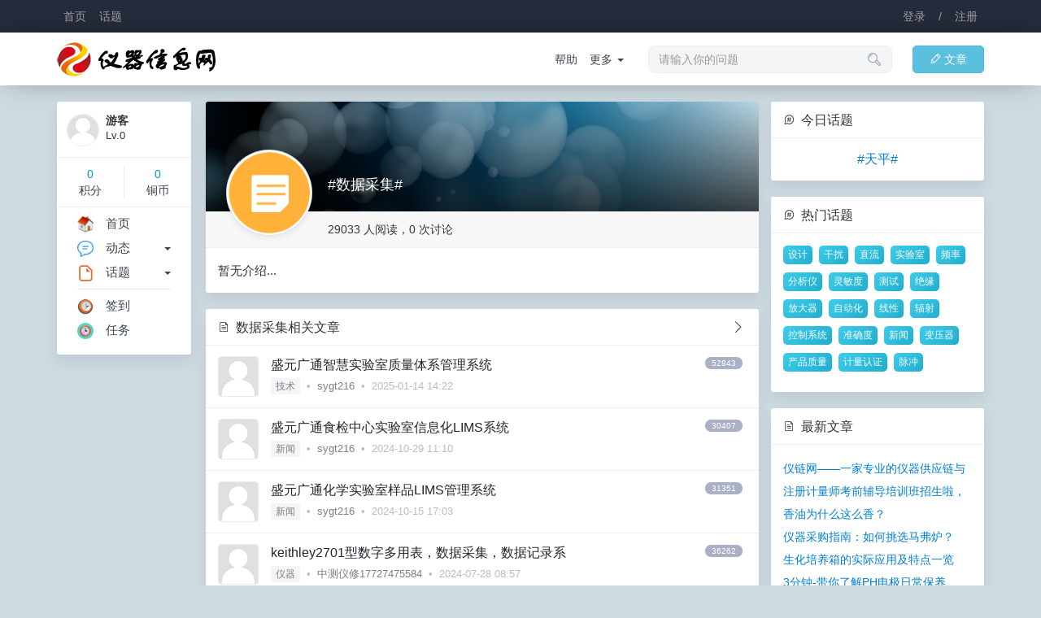

--- FILE ---
content_type: text/html; charset=UTF-8
request_url: https://cncal.com/topic/387
body_size: 4806
content:
<!DOCTYPE html>
<html>
<head>
<meta name="Content-Type" content="text/html;charset=utf-8" />
<meta name="viewport" content="width=device-width,initial-scale=1.0,maximum-scale=1.0,user-scalable=0" />
<meta name="apple-mobile-web-app-capable" content="yes" />
<meta name="mobile-web-app-capable" content="yes" />
<meta http-equiv="X-UA-Compatible" content="IE=edge,Chrome=1" />
<title>数据采集</title>
<meta name="keywords" content="" />
<meta name="description" content="" />
<base href="https://cncal.com/" /><!--[if IE]></base><![endif]-->
<link href="https://cncal.com/assets/common/favicon.ico?v=1" rel="shortcut icon" type="image/x-icon" />
<link href="https://cncal.com/assets/css/bootstrap.css?v=1" rel="stylesheet" type="text/css" />
<link href="https://cncal.com/assets/css/default/common.css?v=1" rel="stylesheet" type="text/css" />
<link href="https://cncal.com/assets/css/default/share.css?v=1" rel="stylesheet" type="text/css" />
<script src="https://cncal.com/assets/js/jquery.js?v=1" type="text/javascript"></script>
<script src="https://cncal.com/assets/js/common.js?v=1" type="text/javascript"></script>
<script src="https://cncal.com/assets/js/share.js?v=1" type="text/javascript"></script>
<script type="text/javascript">
var userUid = "";
var userName = "";
var userSite = "https://cncal.com/";
var userHash = "64b29cec87";
var userGroup = "99";
var userApps = "topic";
var userNotice = "";
var userLang = "";
</script>
</head>
<body><div class="user-header navbar navbar-inverse">
<div class="container">
<div class="navbar-header">
<ul class="nav navbar-nav navbar-left">
<li><a href="https://cncal.com/" title="仪器网,仪器信息网,计量论坛">首页</a></li>
<li><a href="https://cncal.com/topic/" title="话题">话题</a></li>
<!-- <li><a href="https://cncal.com/share/" title="动态">动态</a></li> -->
</ul>
</div>
<ul class="nav navbar-nav navbar-access navbar-right">
<li><a href="javascript:;" onclick="$.dialog('hide','access/ajax/login/');">登录</a></li>
<li><a href="javascript:;">/</a></li>
<li><a href="javascript:;" onclick="$.dialog('hide','access/ajax/register/');">注册</a></li>
</ul>
</div>
</div>
<div class="user-nav navbar navbar-inverse">
<div class="container">
<div class="navbar-header">
<a class="navbar-brand" href="https://cncal.com/" title="仪器网,仪器信息网,计量论坛"><img src="assets/common/logo.png?v=1" title="仪器网,仪器信息网,计量论坛" /></a>
</div>
<ul class="nav navbar-nav navbar-right">
<li><a href="https://cncal.com/article/posts/" class="btn btn-info btn-article"><i class="iconfont">&#xe600;</i>文章</a></li>
<!-- <li><a href="https://cncal.com/share/push/topic=数据采集" class="btn btn-success btn-share"><i class="iconfont">&#xe600;</i>分享</a></li> -->
</ul>
<form class="navbar-form dropdown navbar-right hidden-md hidden-xs hidden-sm">
<div class="form-group dropdown-toggle" data-toggle="dropdown" aria-expanded="false">
<input type="search" name="search" id="searchvalue" class="form-control" placeholder="请输入你的问题" autocomplete="off">
</div>
<i class="iconfont">&#xe620;</i>
<div class="dropdown-menu" style="left:15px;margin:20px 15px 0 0;padding:0;">
<div class="search-note">请输入关键字</div>
<ul class="search-value-list"></ul>
<div class="search-value" style="display:none;"></div>
</div>
</form>
<ul class="nav navbar-link navbar-nav navbar-right hidden-md hidden-xs hidden-sm">
<li><a href="https://cncal.com/topic/1">帮助</a></li>
<li class="dropdown">
<a class="dropdown-toggle" data-toggle="dropdown" aria-expanded="false">更多&nbsp;<span class="caret"></span></a>
<ul class="dropdown-menu">
<li><a href="https://cncal.com/share/2">建议</a></li>
<li class="divider"></li>
<li><a href="https://cncal.com/topic/">更多...</a></li>
</ul>
</li>
</ul>
</div>
</div>
<div class="container clearfix">
<style type="text/css">
.topic {position:relative;height:185px;overflow:hidden;}
.topic-assets {height:135px;overflow:hidden;}
.topic-assets img {width:100%;border-top-left-radius:3px;border-top-right-radius:3px;z-index:5;}
.topic-mask {position:absolute;z-index:10;top:0;left:0;right:0;height:135px;background:linear-gradient(to bottom,transparent,rgba(0,0,0,.7));}
.topic-avatars {position:absolute;bottom:20px;left:25px;z-index:10;padding:2px;border:1px solid rgba(0,0,0,.11);border-radius:50%;background:#fff;-webkit-box-shadow:0 2px 8px rgba(62,57,107,0.1);box-shadow:0 2px 8px rgba(62,57,107,0.1);}
.topic-avatars img {width:100px;height:100px;border-radius:50%;}
.topic .main-header h2 {font-size:14px;padding:0 0 0 135px}
.topic-ainfo {position:absolute;bottom:70px;left:150px;font-size:18px;color:#fff;z-index:15;}
.main-body-article {font-size:15px;line-height:25px;margin:10px 15px 15px 15px;}
.lists dd.author{color:#bcbcbc;word-break:break-word;}.lists dd.author a{color:#778087;}.lists dd.author a:hover{color:#4d5256;}.lists .m img{border-radius:4px;}.lists a.cate{background:#f5f5f5;font-size:12px;line-height:12px;display:inline-block;padding:4px 6px;-moz-border-radius:2px;-webkit-border-radius:2px;border-radius:2px;color:#999;}.lists a.cate:hover{background:#e2e2e2;color:#777;}.catenav{border-bottom:1px solid #edeef0;padding-bottom:15px;margin-bottom:0px;}.lists dl dt .views{margin:0 5px;line-height:14px;padding:2px 8px;font-size:10px;background:#aab0c6;border-radius:12px;color:#fff;}.lists dt{font-weight:400;}.lists .title{font-size:16px;}.nulls{text-align:center;padding:150px 0;}.page-control .pagination{margin:0;padding:7px 8px 5px 8px;background-color:#fff;}
</style>

<div class="row">
<div class="col-sm-12 col-md-2 hidden-xs hidden-sm">
<div class="main clearfix" style="padding:10px 0 0 10px;">
<div class="sidebar-user list clearfix">
<dl class="clearfix">
<dd class="m"><img src="assets/common/avatar.png"></dd>
<dt>游客</dt>
<dd>Lv.0</dd>
</dl>
<div class="sidebar-credits clearfix">
<ul>
<li><p>0</p>积分</li>
<li><p>0</p>铜币</li>
</ul>
</div>
</div>

<div class="sidebar-menu clearfix">
<ul>
<li><a href="/"><img src="assets/common/lefts/index.png?v=4">首页</a></li>
<li>
<div class="right dropdown">
<a class="dropdown-toggle" data-toggle="dropdown" aria-expanded="false"><span class="caret"></span></a>
<ul class="dropdown-menu dropdown-menu-left">
<li><a href="https://cncal.com/share/active=1">最新</a></li>
<li><a href="https://cncal.com/share/active=2">热门</a></li>
<li><a href="https://cncal.com/share/active=3">关注</a></li>
<li><a href="https://cncal.com/share/active=4">推荐</a></li>
</ul>
</div>
<a href="https://cncal.com/share/"><img src="assets/common/lefts/share.png?v=4">动态</a>
</li>
<li>
<div class="right dropdown">
<a class="dropdown-toggle" data-toggle="dropdown" aria-expanded="false"><span class="caret"></span></a>
<ul class="dropdown-menu dropdown-menu-left">
<li><a href="https://cncal.com/topic/3">活动</a></li>
<li><a href="https://cncal.com/topic/6">建议</a></li>
<li class="divider"></li>
<li><a href="https://cncal.com/topic/">更多...</a></li>
</ul>
</div>
<a href="https://cncal.com/topic/"><img src="assets/common/lefts/topic.png?v=4">话题</a>
</li>
</ul>
<ul>
<li><a href="https://cncal.com/user/clockin/"><img src="assets/common/lefts/clockin.png?v=7">签到</a></li>
<!-- <li><a href="https://cncal.com/qihuo/"><img src="assets/common/lefts/qihuo.png?v=4">交易</a></li> -->
<li><a href="https://cncal.com/tasks/"><img src="assets/common/lefts/tasks.png?v=4">任务</a></li>
</ul>
</div>
</div></div>
<div class="col-sm-12 col-md-7 delete-left delete-right">
<div class="main mbw clearfix">
<div class="topic clearfix">
<div class="topic-assets clearfix">
<img src="assets/user/10008.jpg" />
<div class="topic-mask"></div>
</div>
<div class="topic-avatars"><img src="assets/common/topic.png" /></div>
<div class="topic-ainfo">#数据采集#</div>
<div class="main-header clearfix">
<span class="right"></span>
<h2>
29033 人阅读，0 次讨论</h2>
</div>
</div>
<div class="main-body-article clearfix">
暂无介绍...</div>
</div>
<div class="main mbw clearfix">
<div class="main-header" style="background:none">
<div class="right">
<a href="https://cncal.com/topic/387&ac=article"><i class="iconfont">&#xe65f;</i></a>
</div>
<h2><i class="iconfont">&#xe67d;</i> 数据采集相关文章</h2>
</div>
<div class="lists list clearfix">
<dl class="clearfix lists-583175">
<dd class="m"><a href="https://cncal.com/user/84598"><img src="assets/common/avatar.png"></a></dd>
<dt>
<em><a href="https://cncal.com/article/583175" target="_blank" class="views">52843</a></em>
<a href="https://cncal.com/article/583175" target="_blank" class="title">盛元广通智慧实验室质量体系管理系统</a>
</dt>
<dd class="author">
<a href="https://cncal.com/article/tech" class="cate">技术</a> &nbsp;•&nbsp; <a href="https://cncal.com/user/84598" class="cardin" cid="user" aid="84598">sygt216</a> &nbsp;•&nbsp; 2025-01-14 14:22</dd>
</dl>
<dl class="clearfix lists-583112">
<dd class="m"><a href="https://cncal.com/user/84598"><img src="assets/common/avatar.png"></a></dd>
<dt>
<em><a href="https://cncal.com/article/583112" target="_blank" class="views">30407</a></em>
<a href="https://cncal.com/article/583112" target="_blank" class="title">盛元广通食检中心实验室信息化LIMS系统</a>
</dt>
<dd class="author">
<a href="https://cncal.com/article/news" class="cate">新闻</a> &nbsp;•&nbsp; <a href="https://cncal.com/user/84598" class="cardin" cid="user" aid="84598">sygt216</a> &nbsp;•&nbsp; 2024-10-29 11:10</dd>
</dl>
<dl class="clearfix lists-583079">
<dd class="m"><a href="https://cncal.com/user/84598"><img src="assets/common/avatar.png"></a></dd>
<dt>
<em><a href="https://cncal.com/article/583079" target="_blank" class="views">31351</a></em>
<a href="https://cncal.com/article/583079" target="_blank" class="title">盛元广通化学实验室样品LIMS管理系统</a>
</dt>
<dd class="author">
<a href="https://cncal.com/article/news" class="cate">新闻</a> &nbsp;•&nbsp; <a href="https://cncal.com/user/84598" class="cardin" cid="user" aid="84598">sygt216</a> &nbsp;•&nbsp; 2024-10-15 17:03</dd>
</dl>
<dl class="clearfix lists-582895">
<dd class="m"><a href="https://cncal.com/user/84627"><img src="assets/common/avatar.png"></a></dd>
<dt>
<em><a href="https://cncal.com/article/582895" target="_blank" class="views">36262</a></em>
<a href="https://cncal.com/article/582895" target="_blank" class="title">keithley2701型数字多用表，数据采集，数据记录系</a>
</dt>
<dd class="author">
<a href="https://cncal.com/article/advert" class="cate">仪器</a> &nbsp;•&nbsp; <a href="https://cncal.com/user/84627" class="cardin" cid="user" aid="84627">中测仪修17727475584</a> &nbsp;•&nbsp; 2024-07-28 08:57</dd>
</dl>
<dl class="clearfix lists-582759">
<dd class="m"><a href="https://cncal.com/user/84627"><img src="assets/common/avatar.png"></a></dd>
<dt>
<em><a href="https://cncal.com/article/582759" target="_blank" class="views">29055</a></em>
<a href="https://cncal.com/article/582759" target="_blank" class="title">TESEQ ProfLine 2105</a>
</dt>
<dd class="author">
<a href="https://cncal.com/article/advert" class="cate">仪器</a> &nbsp;•&nbsp; <a href="https://cncal.com/user/84627" class="cardin" cid="user" aid="84627">中测仪修17727475584</a> &nbsp;•&nbsp; 2024-06-27 20:56</dd>
</dl>
<dl class="clearfix lists-581538">
<dd class="m"><a href="https://cncal.com/user/84598"><img src="assets/common/avatar.png"></a></dd>
<dt>
<em><a href="https://cncal.com/article/581538" target="_blank" class="views">63820</a></em>
<a href="https://cncal.com/article/581538" target="_blank" class="title">盛元广通实验室业务流审批管理系统</a>
</dt>
<dd class="author">
<a href="https://cncal.com/article/tech" class="cate">技术</a> &nbsp;•&nbsp; <a href="https://cncal.com/user/84598" class="cardin" cid="user" aid="84598">sygt216</a> &nbsp;•&nbsp; 2024-01-10 16:02</dd>
</dl>
<dl class="clearfix lists-581392">
<dd class="m"><a href="https://cncal.com/user/84598"><img src="assets/common/avatar.png"></a></dd>
<dt>
<em><a href="https://cncal.com/article/581392" target="_blank" class="views">143378</a></em>
<a href="https://cncal.com/article/581392" target="_blank" class="title">盛元广通区域一体化生态环境监测实验室管理平台</a>
</dt>
<dd class="author">
<a href="https://cncal.com/article/tech" class="cate">技术</a> &nbsp;•&nbsp; <a href="https://cncal.com/user/84598" class="cardin" cid="user" aid="84598">sygt216</a> &nbsp;•&nbsp; 2023-12-27 10:34</dd>
</dl>
<dl class="clearfix lists-581226">
<dd class="m"><a href="https://cncal.com/user/84598"><img src="assets/common/avatar.png"></a></dd>
<dt>
<em><a href="https://cncal.com/article/581226" target="_blank" class="views">59390</a></em>
<a href="https://cncal.com/article/581226" target="_blank" class="title">盛元广通基因测序实验室管理系统</a>
</dt>
<dd class="author">
<a href="https://cncal.com/article/tech" class="cate">技术</a> &nbsp;•&nbsp; <a href="https://cncal.com/user/84598" class="cardin" cid="user" aid="84598">sygt216</a> &nbsp;•&nbsp; 2023-12-13 10:51</dd>
</dl>
<dl class="clearfix lists-580177">
<dd class="m"><a href="https://cncal.com/user/84619"><img src="assets/common/avatar.png"></a></dd>
<dt>
<em><a href="https://cncal.com/article/580177" target="_blank" class="views">57796</a></em>
<a href="https://cncal.com/article/580177" target="_blank" class="title">【传感器在工业领域的应用】- 米思米机械设备知识分享</a>
</dt>
<dd class="author">
<a href="https://cncal.com/article/tech" class="cate">技术</a> &nbsp;•&nbsp; <a href="https://cncal.com/user/84619" class="cardin" cid="user" aid="84619">MISUMI米思米</a> &nbsp;•&nbsp; 2023-07-20 16:34</dd>
</dl>
<dl class="clearfix lists-580174">
<dd class="m"><a href="https://cncal.com/user/84576"><img src="uploads/avatar/08/45/84576.jpg"></a></dd>
<dt>
<em><a href="https://cncal.com/article/580174" target="_blank" class="views">54387</a></em>
<a href="https://cncal.com/article/580174" target="_blank" class="title">LPTC1000-40压力传感器温度补偿电阻测试系统</a>
</dt>
<dd class="author">
<a href="https://cncal.com/article/advert" class="cate">仪器</a> &nbsp;•&nbsp; <a href="https://cncal.com/user/84576" class="cardin" cid="user" aid="84576">北京莱森泰克</a> &nbsp;•&nbsp; 2023-07-20 15:18</dd>
</dl>
</div>
</div>
<div class="main share clearfix">
<div id="lists" class="showlists list athis"></div>
<div class="main-body clearfix">
<a id="viewmore" class="viewmore btn btn-default btn-block"><span>更多 <i class="iconfont">&#xe65e;</i></span></a>
</div>
</div>
</div>
<div class="col-sm-12 col-md-3 hidden-xs hidden-sm">
<div class="main mbw clearfix"><div class="main-header" style="background:none"><h2><i class="iconfont">&#xe60a;</i> 今日话题</h2></div><div class="main-body text-center xs4 clearfix"><a href="https://cncal.com/topic/29" class="xi2">#天平#</a></div></div><div class="main mbw clearfix"><div class="main-header" style="background:none"><h2><i class="iconfont">&#xe60a;</i> 热门话题</h2></div><div class="main-body tags clearfix"><a href="https://cncal.com/topic/389" aid="389" cid="topic" class="cardin">设计</a><a href="https://cncal.com/topic/289" aid="289" cid="topic" class="cardin">干扰</a><a href="https://cncal.com/topic/304" aid="304" cid="topic" class="cardin">直流</a><a href="https://cncal.com/topic/293" aid="293" cid="topic" class="cardin">实验室</a><a href="https://cncal.com/topic/329" aid="329" cid="topic" class="cardin">频率</a><a href="https://cncal.com/topic/334" aid="334" cid="topic" class="cardin">分析仪</a><a href="https://cncal.com/topic/280" aid="280" cid="topic" class="cardin">灵敏度</a><a href="https://cncal.com/topic/221" aid="221" cid="topic" class="cardin">测试</a><a href="https://cncal.com/topic/384" aid="384" cid="topic" class="cardin">绝缘</a><a href="https://cncal.com/topic/274" aid="274" cid="topic" class="cardin">放大器</a><a href="https://cncal.com/topic/282" aid="282" cid="topic" class="cardin">自动化</a><a href="https://cncal.com/topic/286" aid="286" cid="topic" class="cardin">线性</a><a href="https://cncal.com/topic/294" aid="294" cid="topic" class="cardin">辐射</a><a href="https://cncal.com/topic/276" aid="276" cid="topic" class="cardin">控制系统</a><a href="https://cncal.com/topic/291" aid="291" cid="topic" class="cardin">准确度</a><a href="https://cncal.com/topic/203" aid="203" cid="topic" class="cardin">新闻</a><a href="https://cncal.com/topic/404" aid="404" cid="topic" class="cardin">变压器</a><a href="https://cncal.com/topic/307" aid="307" cid="topic" class="cardin">产品质量</a><a href="https://cncal.com/topic/137" aid="137" cid="topic" class="cardin">计量认证</a><a href="https://cncal.com/topic/299" aid="299" cid="topic" class="cardin">脉冲</a></div></div><div class="main mbw clearfix"><div class="main-header" style="background:none"><h2><i class="iconfont">&#xe67d;</i> 最新文章</h2></div><div class="main-body clearfix"><ul><li class="over"><a href="https://cncal.com/share/21" title="仪链网——一家专业的仪器供应链与互联网服务平台" class="xi2">仪链网——一家专业的仪器供应链与互联网服务平台</a></li><li class="over"><a href="https://cncal.com/share/4" title="注册计量师考前辅导培训班招生啦，保姆级全程班不要错过！" class="xi2">注册计量师考前辅导培训班招生啦，保姆级全程班不要错过！</a></li><li class="over"><a href="https://cncal.com/share/6" title="香油为什么这么香？" class="xi2">香油为什么这么香？</a></li><li class="over"><a href="https://cncal.com/share/14" title="仪器采购指南：如何挑选马弗炉？" class="xi2">仪器采购指南：如何挑选马弗炉？</a></li><li class="over"><a href="https://cncal.com/share/20" title="生化培养箱的实际应用及特点一览" class="xi2">生化培养箱的实际应用及特点一览</a></li><li class="over"><a href="https://cncal.com/share/12" title="3分钟-带你了解PH电极日常保养" class="xi2">3分钟-带你了解PH电极日常保养</a></li><li class="over"><a href="https://cncal.com/share/3" title="卡尺校准" class="xi2">卡尺校准</a></li><li class="over"><a href="https://cncal.com/share/15" title="梅特勒-托利多 超越系列热值分析系统 超越系列熔点仪MP50" class="xi2">梅特勒-托利多 超越系列热值分析系统 超越系列熔点仪MP50</a></li><li class="over"><a href="https://cncal.com/share/10" title="称量，我们是专业的！！！" class="xi2">称量，我们是专业的！！！</a></li><li class="over"><a href="https://cncal.com/share/2" title="意见和建议收集" class="xi2">意见和建议收集</a></li></ul></div></div></div>
</div>
<script type="text/javascript">
$(document).ready(function() {
$.viewlists('topic/ajax/active/aid=387','viewmore','lists');
});
</script>
</div>
<div class="footer clearfix">
<div class="container">
<div class="row hidden-xs hidden-sm">
<div class="col-xs-2">
<h2>关于仪器网</h2>
<ul>
<li><a href="https://cncal.com/aboutus/1">加入我们</a></li>
<li><a href="https://cncal.com/aboutus/1">联系我们</a></li>
<li><a href="https://cncal.com/aboutus/1">帮助中心</a></li>
</ul>
</div>
<div class="col-xs-2">
<h2>仪器信息网</h2>
<ul>
<li><a href="https://cncal.com/question/advert">仪器百科</a></li>
<li><a href="https://cncal.com/question/answer">仪器问答</a></li>
<li><a href="https://cncal.com/question/news">仪器信息</a></li>
</ul>
</div>
<div class="col-xs-2">
<h2><a href="https://cncal.com/topic/">仪器计量技术</a></h2>
<ul>
<li><a href="https://cncal.com/question/tech">计量技术</a></li>
<li><a href="https://cncal.com/question/jobs">计量职业</a></li>
<li><a href="https://cncal.com/question/news">计量新闻</a></li>
</ul>
</div>
<div class="col-xs-2">
<h2>服务条款</h2>
<ul>
<li><a href="https://cncal.com/aboutus/7">免责声明</a></li>
<li><a href="https://cncal.com/aboutus/8">隐私条款</a></li>
<li><a href="https://cncal.com/aboutus/8">服务条款</a></li>
</ul>
</div>
<div class="col-xs-4">
<a class="viewtop hidden-xs" onclick="$.scrollTo(1,600,{queue:true});"><i class="iconfont">&#xe63c;</i></a>
<h2>官方客服</h2>
<ul class="customer">
<li><img src="assets/common/wechat.png" title="客服 A" /><br />客服 A</li>
<li><img src="assets/common/line.png" title="客服 A" /><br />客服 B</li>
</ul>
</div>
</div>
<p>
Copyright © 2020 <a href="https://cncal.com/" title="仪器网,仪器信息网,计量论坛">All Rights Reserved. 仪器信息网(cncal.com) 版权所有</a><br />
<span class="xs1">GMT+8,&nbsp;2026-01-30 09:59,&nbsp;Processed in: 0.051128&nbsp;(s)</span>&nbsp;<span class="online"></span><script type="text/javascript" src="https://v1.cnzz.com/z_stat.php?id=1278834951&web_id=1278834951"></script></p>
</div>
</div>
<div id="ajaxbase" class="ajaxbase"></div>
<script defer src="https://static.cloudflareinsights.com/beacon.min.js/vcd15cbe7772f49c399c6a5babf22c1241717689176015" integrity="sha512-ZpsOmlRQV6y907TI0dKBHq9Md29nnaEIPlkf84rnaERnq6zvWvPUqr2ft8M1aS28oN72PdrCzSjY4U6VaAw1EQ==" data-cf-beacon='{"version":"2024.11.0","token":"4297741c1da3435595a87f247051f49e","r":1,"server_timing":{"name":{"cfCacheStatus":true,"cfEdge":true,"cfExtPri":true,"cfL4":true,"cfOrigin":true,"cfSpeedBrain":true},"location_startswith":null}}' crossorigin="anonymous"></script>
</body>
</html>